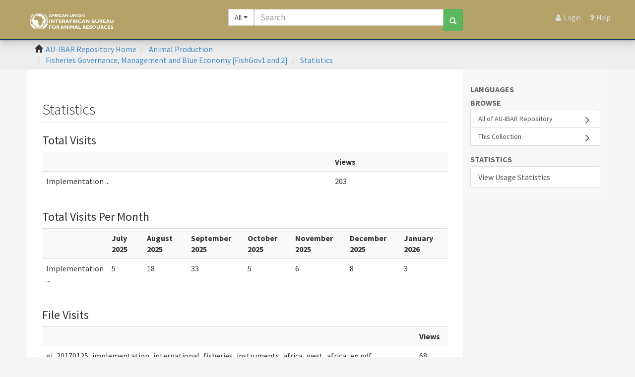

--- FILE ---
content_type: text/html;charset=utf-8
request_url: http://repository.au-ibar.org/handle/123456789/1320/statistics
body_size: 4748
content:
<html lang="en">
<head>
<META http-equiv="Content-Type" content="text/html; charset=UTF-8">
<meta content="text/html; charset=UTF-8" http-equiv="Content-Type">
<meta content="IE=edge,chrome=1" http-equiv="X-UA-Compatible">
<meta content="width=device-width,initial-scale=1" name="viewport">
<link rel="shortcut icon" href="/themes/Mirage2/images/favicon.ico">
<link rel="apple-touch-icon" href="/themes/Mirage2/images/apple-touch-icon.png">
<meta name="Generator" content="DSpace 6.3">
<link href="/themes/Mirage2/styles/main.css" rel="stylesheet">
<link href="https://cdn.jsdelivr.net/npm/bootstrap-select@1.13.9/dist/css/bootstrap-select.min.css" rel="stylesheet">
<link type="application/opensearchdescription+xml" rel="search" href="http://repository.au-ibar.org:80/open-search/description.xml" title="DSpace">
<script>
                //Clear default text of empty text areas on focus
                function tFocus(element)
                {
                if (element.value == ' '){element.value='';}
                }
                //Clear default text of empty text areas on submit
                function tSubmit(form)
                {
                var defaultedElements = document.getElementsByTagName("textarea");
                for (var i=0; i != defaultedElements.length; i++){
                if (defaultedElements[i].value == ' '){
                defaultedElements[i].value='';}}
                }
                //Disable pressing 'enter' key to submit a form (otherwise pressing 'enter' causes a submission to start over)
                function disableEnterKey(e)
                {
                var key;

                if(window.event)
                key = window.event.keyCode;     //Internet Explorer
                else
                key = e.which;     //Firefox and Netscape

                if(key == 13)  //if "Enter" pressed, then disable!
                return false;
                else
                return true;
                }
            </script><script src="/themes/Mirage2/vendor/modernizr/modernizr.js"> </script>
<title>Statistics</title>
<script src="https://d1bxh8uas1mnw7.cloudfront.net/assets/embed.js" type="text/javascript"></script><script src="https://use.fontawesome.com/bacc780718.js"></script>
</head>
<body class="">
<div class="skip-link">
<a class="sr-only sr-only-focusable" href="#content">Skip to main content</a>
</div>
<header class="navbar navbar-inverse navbar-static-top" id="header-navbar">
<div class="container">
<div style="position: relative;" class="row">
<div id="logo-col" class="col-xs-12 col-sm-4 col-md-5 col-lg-4">
<a href="/" title=" " class="navbar-dul">
<div class="navbar-logo"></div>
</a>
</div>
<div id="mobile-menu">
<button aria-label="Toggle navigation" title="Menu" data-target="#mobile-only-menu" data-toggle="collapse" class="mobile-menu-right-toggle navbar-toggle btn collapsed" type="button"><span class="fa fa-bars"></span><span class="sr-only">Menu</span></button>
</div>
<div id="search-col" class="col-xs-12 col-sm-7 col-md-5 col-lg-5">
<form method="post" accept-charset="UTF-8" id="mast-search" class="search-query-form form-inline clearfix navbar-form" action="/discover" data-contextpath="" data-simpleurl="/discover">
<div class="input-group">
<div class="input-group-btn scope-btn">
<label class="sr-only" for="search_field">Search AU-IBAR Repository</label><select class="selectpicker search_scope form-control" title="Targeted search options" id="search_field" name="search_field"><option selected value="/">All</option><option value="123456789/1">Programmes and Projects</option><option value="123456789/398">Information Resources</option><option value="123456789/1551">This Collection</option></select>
</div>
<input aria-label="Search" class="search_q q form-control" placeholder="Search" id="mast-search-box" type="text" name="query">
<div class="input-group-btn submit-btn">
<button aria-label="Search" id="search" class="btn btn-success search-btn" type="submit"><span class="glyphicon glyphicon-search"></span></button>
</div>
</div>
</form>
</div>
<div class="clearfix visible-sm-block"></div>
<div id="primary-menu" class="col-xs-12 col-sm-2 col-md-2 col-lg-3">
<div id="user-utilities" class="collapse navbar-collapse">
<div class="navbar-right">
<ul class="nav navbar-nav">
<li class="util-action">
<a href="/login"><span class="nav-label">Login</span></a>
</li>
<li>
<a title="Help Guide" class="ask-a-librarian" href="/help.html"><span class="nav-label">Help</span></a>
</li>
</ul>
</div>
</div>
</div>
</div>
</div>
<div class="collapse" id="mobile-only-menu">
<div class="col-xs-12">
<ul class="nav navbar-nav">
<li class="util-action">
<a href="/login"><span class="nav-label">Login</span></a>
</li>
<li>
<a href="/page/about">About</a>
</li>
<li>
<a title="Help Guide" class="ask-a-librarian" href="/help.html"><span class="nav-label">Help</span></a>
</li>
</ul>
</div>
</div>
</header>
<div id="dul-masthead-row">
<div class="container">
<div class="row">
<div id="dul-masthead-filler"></div>
</div>
</div>
</div>
<nav aria-label="breadcrumb" role="navigation" class="trail-wrapper hidden-print">
<div class="container">
<div class="row">
<div class="col-xs-7 col-sm-8">
<div class="breadcrumb dropdown visible-xs">
<a data-toggle="dropdown" class="dropdown-toggle" role="button" href="#" id="trail-dropdown-toggle">Statistics&nbsp;<b class="caret"></b></a>
<ul aria-labelledby="trail-dropdown-toggle" role="menu" class="dropdown-menu">
<li role="presentation">
<a role="menuitem" href="/"><i aria-hidden="true" class="glyphicon glyphicon-home"></i>&nbsp;
                        AU-IBAR Repository Home</a>
</li>
<li role="presentation">
<a role="menuitem" href="/handle/123456789/1546">Animal Production</a>
</li>
<li role="presentation">
<a role="menuitem" href="/handle/123456789/1551">Fisheries Governance, Management and Blue Economy [FishGov1 and 2]</a>
</li>
<li role="presentation">
<a role="menuitem" href="/handle/123456789/1320">Statistics</a>
</li>
</ul>
</div>
<ul class="breadcrumb hidden-xs">
<li>
<i aria-hidden="true" class="glyphicon glyphicon-home"></i>&nbsp;
            <a href="/">AU-IBAR Repository Home</a>
</li>
<li>
<a href="/handle/123456789/1546">Animal Production</a>
</li>
<li>
<a href="/handle/123456789/1551">Fisheries Governance, Management and Blue Economy [FishGov1 and 2]</a>
</li>
<li>
<a href="/handle/123456789/1320">Statistics</a>
</li>
</ul>
</div>
<div class="col-xs-5 col-sm-4">
<div class="navbar-header">
<button data-toggle="offcanvas" class="navbar-toggle" type="button"><span class="sr-only">Toggle navigation</span><span class="icon-bar"></span><span class="icon-bar"></span><span class="icon-bar"></span></button>
</div>
</div>
</div>
</div>
</nav>
<div class="hidden" id="no-js-warning-wrapper">
<div id="no-js-warning">
<div class="notice failure">JavaScript is disabled for your browser. Some features of this site may not work without it.</div>
</div>
</div>
<div class="container" id="main-container">
<div class="row row-offcanvas row-offcanvas-right">
<div class="horizontal-slider clearfix">
<div aria-label="main content" role="main" class="col-xs-12 col-sm-12 col-md-9 main-content" id="content">
<div>
<div id="aspect_statistics_StatisticsTransformer_div_item-home" class="ds-static-div primary repository item">
<h2 class="ds-div-head page-header first-page-header">Statistics</h2>
<div id="aspect_statistics_StatisticsTransformer_div_stats" class="ds-static-div secondary stats">
<h3 class="ds-table-head">Total Visits</h3>
<div class="table-responsive">
<table id="aspect_statistics_StatisticsTransformer_table_list-table" class="ds-table table table-striped table-hover tableWithTitle detailtable">
<tr class="ds-table-row odd">
<th id="aspect_statistics_StatisticsTransformer_cell_" class="ds-table-header-cell odd labelcell"></th><th id="aspect_statistics_StatisticsTransformer_cell_" class="ds-table-header-cell even labelcell">Views</th>
</tr>
<tr class="ds-table-row even">
<td id="aspect_statistics_StatisticsTransformer_cell_01" class="ds-table-cell odd labelcell">Implementation ...</td><td id="aspect_statistics_StatisticsTransformer_cell_02" class="ds-table-cell even datacell">203</td>
</tr>
</table>
</div>
<div id="aspect_statistics_StatisticsTransformer_div_tablewrapper" class="ds-static-div">
<h3 class="ds-table-head">Total Visits Per Month</h3>
<div class="table-responsive">
<table id="aspect_statistics_StatisticsTransformer_table_list-table" class="ds-table table table-striped table-hover tableWithTitle detailtable">
<tr class="ds-table-row odd">
<th id="aspect_statistics_StatisticsTransformer_cell_spacer" class="ds-table-header-cell odd labelcell"></th><th id="aspect_statistics_StatisticsTransformer_cell_0-0-h" class="ds-table-header-cell even labelcell">July 2025</th><th id="aspect_statistics_StatisticsTransformer_cell_0-1-h" class="ds-table-header-cell odd labelcell">August 2025</th><th id="aspect_statistics_StatisticsTransformer_cell_0-2-h" class="ds-table-header-cell even labelcell">September 2025</th><th id="aspect_statistics_StatisticsTransformer_cell_0-3-h" class="ds-table-header-cell odd labelcell">October 2025</th><th id="aspect_statistics_StatisticsTransformer_cell_0-4-h" class="ds-table-header-cell even labelcell">November 2025</th><th id="aspect_statistics_StatisticsTransformer_cell_0-5-h" class="ds-table-header-cell odd labelcell">December 2025</th><th id="aspect_statistics_StatisticsTransformer_cell_0-6-h" class="ds-table-header-cell even labelcell">January 2026</th>
</tr>
<tr class="ds-table-row even">
<td id="aspect_statistics_StatisticsTransformer_cell_0" class="ds-table-cell odd labelcell">Implementation ...</td><td id="aspect_statistics_StatisticsTransformer_cell_0-0" class="ds-table-cell even datacell">5</td><td id="aspect_statistics_StatisticsTransformer_cell_0-1" class="ds-table-cell odd datacell">18</td><td id="aspect_statistics_StatisticsTransformer_cell_0-2" class="ds-table-cell even datacell">33</td><td id="aspect_statistics_StatisticsTransformer_cell_0-3" class="ds-table-cell odd datacell">5</td><td id="aspect_statistics_StatisticsTransformer_cell_0-4" class="ds-table-cell even datacell">6</td><td id="aspect_statistics_StatisticsTransformer_cell_0-5" class="ds-table-cell odd datacell">8</td><td id="aspect_statistics_StatisticsTransformer_cell_0-6" class="ds-table-cell even datacell">3</td>
</tr>
</table>
</div>
</div>
<h3 class="ds-table-head">File Visits</h3>
<div class="table-responsive">
<table id="aspect_statistics_StatisticsTransformer_table_list-table" class="ds-table table table-striped table-hover tableWithTitle detailtable">
<tr class="ds-table-row odd">
<th id="aspect_statistics_StatisticsTransformer_cell_" class="ds-table-header-cell odd labelcell"></th><th id="aspect_statistics_StatisticsTransformer_cell_" class="ds-table-header-cell even labelcell">Views</th>
</tr>
<tr class="ds-table-row even">
<td id="aspect_statistics_StatisticsTransformer_cell_01" class="ds-table-cell odd labelcell">gi_20170125_implementation_international_fisheries_instruments_africa_west_africa_en.pdf</td><td id="aspect_statistics_StatisticsTransformer_cell_02" class="ds-table-cell even datacell">68</td>
</tr>
</table>
</div>
<h3 class="ds-table-head">Top country views</h3>
<div class="table-responsive">
<table id="aspect_statistics_StatisticsTransformer_table_list-table" class="ds-table table table-striped table-hover tableWithTitle detailtable">
<tr class="ds-table-row odd">
<th id="aspect_statistics_StatisticsTransformer_cell_" class="ds-table-header-cell odd labelcell"></th><th id="aspect_statistics_StatisticsTransformer_cell_" class="ds-table-header-cell even labelcell">Views</th>
</tr>
<tr class="ds-table-row even">
<td id="aspect_statistics_StatisticsTransformer_cell_01" class="ds-table-cell odd labelcell">United States</td><td id="aspect_statistics_StatisticsTransformer_cell_02" class="ds-table-cell even datacell">115</td>
</tr>
<tr class="ds-table-row odd">
<td id="aspect_statistics_StatisticsTransformer_cell_11" class="ds-table-cell odd labelcell">Kenya</td><td id="aspect_statistics_StatisticsTransformer_cell_12" class="ds-table-cell even datacell">15</td>
</tr>
<tr class="ds-table-row even">
<td id="aspect_statistics_StatisticsTransformer_cell_21" class="ds-table-cell odd labelcell">China</td><td id="aspect_statistics_StatisticsTransformer_cell_22" class="ds-table-cell even datacell">12</td>
</tr>
<tr class="ds-table-row odd">
<td id="aspect_statistics_StatisticsTransformer_cell_31" class="ds-table-cell odd labelcell">Brazil</td><td id="aspect_statistics_StatisticsTransformer_cell_32" class="ds-table-cell even datacell">7</td>
</tr>
<tr class="ds-table-row even">
<td id="aspect_statistics_StatisticsTransformer_cell_41" class="ds-table-cell odd labelcell">Germany</td><td id="aspect_statistics_StatisticsTransformer_cell_42" class="ds-table-cell even datacell">7</td>
</tr>
<tr class="ds-table-row odd">
<td id="aspect_statistics_StatisticsTransformer_cell_51" class="ds-table-cell odd labelcell">South Africa</td><td id="aspect_statistics_StatisticsTransformer_cell_52" class="ds-table-cell even datacell">5</td>
</tr>
<tr class="ds-table-row even">
<td id="aspect_statistics_StatisticsTransformer_cell_61" class="ds-table-cell odd labelcell">Singapore</td><td id="aspect_statistics_StatisticsTransformer_cell_62" class="ds-table-cell even datacell">4</td>
</tr>
<tr class="ds-table-row odd">
<td id="aspect_statistics_StatisticsTransformer_cell_71" class="ds-table-cell odd labelcell">Hong Kong SAR China</td><td id="aspect_statistics_StatisticsTransformer_cell_72" class="ds-table-cell even datacell">3</td>
</tr>
<tr class="ds-table-row even">
<td id="aspect_statistics_StatisticsTransformer_cell_81" class="ds-table-cell odd labelcell">Japan</td><td id="aspect_statistics_StatisticsTransformer_cell_82" class="ds-table-cell even datacell">3</td>
</tr>
<tr class="ds-table-row odd">
<td id="aspect_statistics_StatisticsTransformer_cell_91" class="ds-table-cell odd labelcell">Namibia</td><td id="aspect_statistics_StatisticsTransformer_cell_92" class="ds-table-cell even datacell">3</td>
</tr>
</table>
</div>
<h3 class="ds-table-head">Top cities views</h3>
<div class="table-responsive">
<table id="aspect_statistics_StatisticsTransformer_table_list-table" class="ds-table table table-striped table-hover tableWithTitle detailtable">
<tr class="ds-table-row odd">
<th id="aspect_statistics_StatisticsTransformer_cell_" class="ds-table-header-cell odd labelcell"></th><th id="aspect_statistics_StatisticsTransformer_cell_" class="ds-table-header-cell even labelcell">Views</th>
</tr>
<tr class="ds-table-row even">
<td id="aspect_statistics_StatisticsTransformer_cell_01" class="ds-table-cell odd labelcell">Nairobi</td><td id="aspect_statistics_StatisticsTransformer_cell_02" class="ds-table-cell even datacell">15</td>
</tr>
<tr class="ds-table-row odd">
<td id="aspect_statistics_StatisticsTransformer_cell_11" class="ds-table-cell odd labelcell">Boardman</td><td id="aspect_statistics_StatisticsTransformer_cell_12" class="ds-table-cell even datacell">13</td>
</tr>
<tr class="ds-table-row even">
<td id="aspect_statistics_StatisticsTransformer_cell_21" class="ds-table-cell odd labelcell">San Mateo</td><td id="aspect_statistics_StatisticsTransformer_cell_22" class="ds-table-cell even datacell">8</td>
</tr>
<tr class="ds-table-row odd">
<td id="aspect_statistics_StatisticsTransformer_cell_31" class="ds-table-cell odd labelcell">Ashburn</td><td id="aspect_statistics_StatisticsTransformer_cell_32" class="ds-table-cell even datacell">6</td>
</tr>
<tr class="ds-table-row even">
<td id="aspect_statistics_StatisticsTransformer_cell_41" class="ds-table-cell odd labelcell">Los Angeles</td><td id="aspect_statistics_StatisticsTransformer_cell_42" class="ds-table-cell even datacell">3</td>
</tr>
<tr class="ds-table-row odd">
<td id="aspect_statistics_StatisticsTransformer_cell_51" class="ds-table-cell odd labelcell">Pretoria</td><td id="aspect_statistics_StatisticsTransformer_cell_52" class="ds-table-cell even datacell">3</td>
</tr>
<tr class="ds-table-row even">
<td id="aspect_statistics_StatisticsTransformer_cell_61" class="ds-table-cell odd labelcell">Singapore</td><td id="aspect_statistics_StatisticsTransformer_cell_62" class="ds-table-cell even datacell">3</td>
</tr>
<tr class="ds-table-row odd">
<td id="aspect_statistics_StatisticsTransformer_cell_71" class="ds-table-cell odd labelcell">Andover</td><td id="aspect_statistics_StatisticsTransformer_cell_72" class="ds-table-cell even datacell">2</td>
</tr>
<tr class="ds-table-row even">
<td id="aspect_statistics_StatisticsTransformer_cell_81" class="ds-table-cell odd labelcell">Buffalo</td><td id="aspect_statistics_StatisticsTransformer_cell_82" class="ds-table-cell even datacell">2</td>
</tr>
<tr class="ds-table-row odd">
<td id="aspect_statistics_StatisticsTransformer_cell_91" class="ds-table-cell odd labelcell">Dallas</td><td id="aspect_statistics_StatisticsTransformer_cell_92" class="ds-table-cell even datacell">2</td>
</tr>
</table>
</div>
</div>
</div>
</div>
</div>
<div aria-label="sidebar" role="navigation" id="sidebar" class="col-xs-6 col-sm-3 sidebar-offcanvas">
<h2 class="ds-option-set-head h6 header_aspect_viewArtifacts_Navigation_list_deposit">Languages</h2>
<div id="google_translate_element"></div>
<script type="text/javascript">
function googleTranslateElementInit() {
  new google.translate.TranslateElement({pageLanguage: 'en', includedLanguages: 'en,ar,fr,pt,sw,es', layout: google.translate.TranslateElement.InlineLayout.SIMPLE}, 'google_translate_element');
}
</script><script src="//translate.google.com/translate_a/element.js?cb=googleTranslateElementInit" type="text/javascript"></script>
<div class="word-break hidden-print" id="ds-options">
<h2 class="ds-option-set-head  h6">Browse</h2>
<div id="aspect_viewArtifacts_Navigation_list_browse" class="list-group">
<a class="list-group-item active"><span class="h5 list-group-item-heading  h5">All of AU-IBAR Repository</span></a><a href="/community-list" class="list-group-item ds-option">Communities &amp; Collections</a><a href="/browse?type=dateissued" class="list-group-item ds-option">By Issue Date</a><a href="/browse?type=author" class="list-group-item ds-option">Authors</a><a href="/browse?type=title" class="list-group-item ds-option">Titles</a><a href="/browse?type=subject" class="list-group-item ds-option">Subjects</a><a class="list-group-item active"><span class="h5 list-group-item-heading  h5">This Collection</span></a><a href="/handle/123456789/1551/browse?type=dateissued" class="list-group-item ds-option">By Issue Date</a><a href="/handle/123456789/1551/browse?type=author" class="list-group-item ds-option">Authors</a><a href="/handle/123456789/1551/browse?type=title" class="list-group-item ds-option">Titles</a><a href="/handle/123456789/1551/browse?type=subject" class="list-group-item ds-option">Subjects</a>
</div>
<h2 class="ds-option-set-head  h6">My Account</h2>
<div id="aspect_viewArtifacts_Navigation_list_account" class="list-group">
<a href="/login" class="list-group-item ds-option">Login</a><a href="/register" class="list-group-item ds-option">Register</a>
</div>
<div id="aspect_viewArtifacts_Navigation_list_context" class="list-group"></div>
<div id="aspect_viewArtifacts_Navigation_list_administrative" class="list-group"></div>
<div id="aspect_discovery_Navigation_list_discovery" class="list-group"></div>
<h2 class="ds-option-set-head  h6">Statistics</h2>
<div id="aspect_statistics_Navigation_list_statistics" class="list-group">
<a href="/handle/123456789/1320/statistics" class="list-group-item ds-option">View Usage Statistics</a>
</div>
</div>
</div>
</div>
</div>
</div>
<footer role="contentinfo" id="footer">
<div class="container">
<div class="row">
<div class="col-md-1">
<a href="#"></a>
</div>
<div class="col-md-3">
<h2>
<a href="#">Contact info</a>
</h2>
<div>
<small><span class="description">AU-IBAR</span>
<br>
<span>Kenindia Business Park, Museum Hill, Westlands Road</span>
<br>
<span>P.O. Box 30786-00100, Nairobi Kenya</span>
<br>
<span>Tel: +254 (20) 3674 000</span>
<br>
<span>E-mail: ibar.office@au-ibar.org</span>
<br>
<span>Website: www.au-ibar.org</span></small>
</div>
</div>
<div class="col-md-3">
<h2>
<a href="#">Useful Links</a>
</h2>
<div class="row">
<div class="col-md-12">
<ul class="list-unstyled">
<li>
<a target="_blank" href="https://networks.au-ibar.org/">AU-IBAR Ecosystem</a>
</li>
<li>
<a href="https://archives.au.int/">AU Common Repository</a>
</li>
<li>
<a target="_blank" href="/feedback">Report errors/Feedback</a>
</li>
</ul>
</div>
</div>
</div>
<div class="col-md-3">
<h2 class="social-media-icons">
<a class="fa fa-twitter-square" title="Twitter" href="https://twitter.com/au_ibar"><span class="sr-only">Twitter</span></a><a class="fa fa-facebook-square" title="Facebook" href="https://web.facebook.com/au.ibar.1"><span class="sr-only">Facebook</span></a><a class="fa fa-youtube-square" title="YouTube" href="https://www.youtube.com/channel/UCb3byV6rS9KzdNUEuvaRBwg"><span class="sr-only">YouTube</span></a><a class="fa fa-rss-square" title="Blogs" href="https://www.au-ibar.org/feed-aggregator"><span class="sr-only">Blogs</span></a>
</h2>
<div class="newsletter-signup">
<a href="https://www.au-ibar.org/en/page/personal-data-protection-policy">Personal Data Protection Policy</a>
</div>
<ul class="list-unstyled">
<li>
<a href="https://www.au-ibar.org/en/page/privacy-notice">Privacy Policy</a>
</li>
</ul>
</div>
<div class="col-md-2">
<div id="duke-logo">
<a href="#"><img alt="AU-IBAR" src="/themes/Mirage2/images/misc/au_logo_bw.png"></a>
<br>
<br>
<small><span>Copyright &copy; 2022 | The African Union &ndash; Interafrican Bureau for Animal Resources (AU-IBAR) | All Rights Reserved.</span></small>
</div>
<a class="hidden" href="/htmlmap">&nbsp;</a>
</div>
</div>
</div>
</footer>
<link rel="stylesheet" type="text/css" href="http://vjs.zencdn.net/c/video-js.css">
<script src="http://vjs.zencdn.net/c/video.js"> </script><script type="text/javascript">
                         if(typeof window.publication === 'undefined'){
                            window.publication={};
                          };
                        window.publication.contextPath= '';window.publication.themePath= '/themes/Mirage2/';</script><script>if(!window.DSpace){window.DSpace={};}window.DSpace.context_path='';window.DSpace.theme_path='/themes/Mirage2/';</script><script src="/themes/Mirage2/scripts/theme.js"> </script><script src="https://cdn.jsdelivr.net/npm/bootstrap-select@1.13.9/dist/js/bootstrap-select.min.js"></script><script src="/themes/Mirage2/scripts/endbody.js"></script>
</body>
</html>
